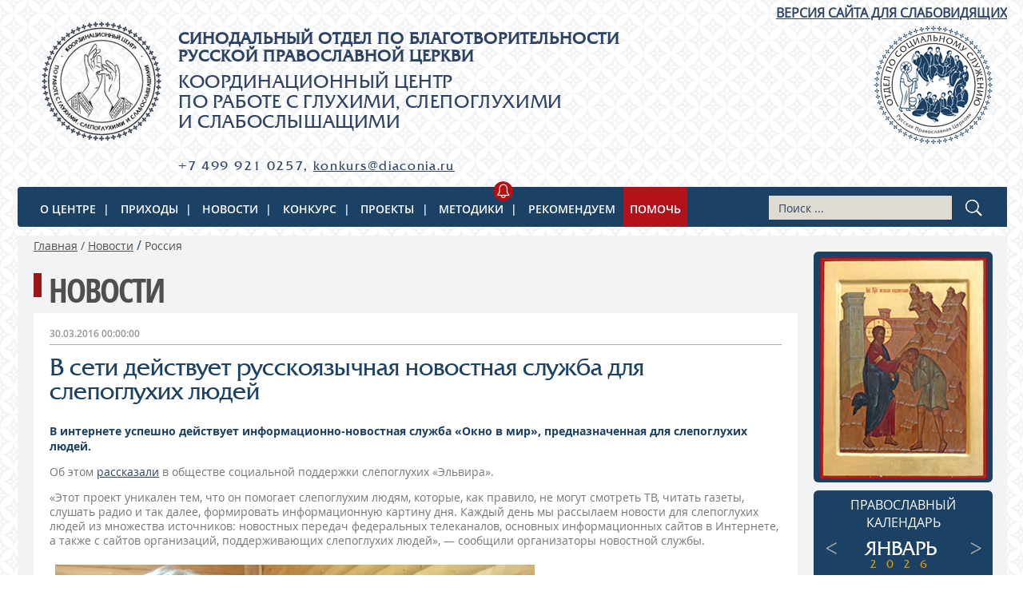

--- FILE ---
content_type: text/html; charset=UTF-8
request_url: http://surdonika.ru/news/russia/v_seti_deystvuet_russkoyazychnaya_novostnaya_sluzhba_dlya_slepoglukhikh_lyudey/
body_size: 15911
content:
<!DOCTYPE html PUBLIC "-//W3C//DTD XHTML 1.0 Transitional//EN" "http://www.w3.org/TR/xhtml1/DTD/xhtml1-transitional.dtd">
<html xmlns="http://www.w3.org/1999/xhtml" xml:lang="ru" lang="ru">

<head>
	<link rel="shortcut icon" href="/favicon.ico" type="image/x-icon">
	<meta http-equiv="X-UA-Compatible" content="IE=edge" />
	<meta http-equiv="Content-Type" content="text/html; charset=UTF-8" />
<meta name="robots" content="index, follow" />
<link href="/bitrix/templates/.default/components/bitrix/news/new_news/bitrix/news.detail/.default/style.css?1486940589155" type="text/css"  rel="stylesheet" />
<link href="/bitrix/templates/.default/components/bitrix/menu/bottom_menu/style.css?1452113773949" type="text/css"  data-template-style="true"  rel="stylesheet" />
<script src="/bitrix/templates/.default/components/bitrix/menu/top_menu/script.js?1451858799469"></script>

	<link rel="stylesheet" type="text/css" href="/local/templates/surdonika/css/normalize.css" />
	<link rel="stylesheet" type="text/css" href="/local/templates/surdonika/js/FancyBox2/jquery.fancybox.css" />
	<link rel="stylesheet" type="text/css" href="/local/templates/surdonika/css/main.css" />
	<link rel="stylesheet" type="text/css" href="/local/templates/surdonika/css/elements.css" />
	<link rel="stylesheet" type="text/css" href="/local/templates/surdonika/css/datepicker.css" />
	<link rel="stylesheet" type="text/css" href="/local/templates/surdonika/css/video.css" />
	<link rel="stylesheet" type="text/css" href="/local/templates/surdonika/css/fonts.css" />
	<link rel="stylesheet" type="text/css" href="/local/templates/surdonika/css/media.css" />
	<script src="/local/templates/surdonika/js/jquery.js"></script>
	<script src="/local/templates/surdonika/js/datepicker.js"></script>
	<script src="/local/templates/surdonika/js/video.js"></script>
	<script src="/local/templates/surdonika/js/makeup.js"></script>
	<script src="/local/templates/surdonika/js/FancyBox2/jquery.fancybox.js"></script>
	<script src="https://api-maps.yandex.ru/2.1/?lang=ru_RU&apikey=84846905-d920-470f-afc2-a1cb60e94caf" type="text/javascript"></script>
	<script>
		$(document).ready(function() {
			$('video').mediaelementplayer({
				alwaysShowControls: false,
				videoVolume: 'vertical',
				features: ['playpause', 'progress', 'volume', 'fullscreen']
			});
			$('.js-fancy').fancybox({
				padding: 0
			});
		});
	</script>
	<title>Новости</title>
</head>

<body>
	<!-- Yandex.Metrika counter -->
	<script type="text/javascript">
		(function(m, e, t, r, i, k, a) {
			m[i] = m[i] || function() {
				(m[i].a = m[i].a || []).push(arguments)
			};
			m[i].l = 1 * new Date();
			for (var j = 0; j < document.scripts.length; j++) {
				if (document.scripts[j].src === r) {
					return;
				}
			}
			k = e.createElement(t), a = e.getElementsByTagName(t)[0], k.async = 1, k.src = r, a.parentNode.insertBefore(k, a)
		})(window, document, 'script', 'https://mc.yandex.ru/metrika/tag.js?id=105292675', 'ym');
		ym(105292675, 'init', {
			ssr: true,
			webvisor: true,
			trackHash: true,
			clickmap: true,
			ecommerce: "dataLayer",
			accurateTrackBounce: true,
			trackLinks: true
		});
	</script> <noscript>
		<div><img src="https://mc.yandex.ru/watch/105292675" style="position:absolute; left:-9999px;" alt="" /></div>
	</noscript> <!-- /Yandex.Metrika counter -->
	<div id="panel"></div>
	<div id="wrapper">
		<div id="header">
			<div style="font-weight:bold; text-align: right;"><a href="?special_version=Y">ВЕРСИЯ САЙТА ДЛЯ СЛАБОВИДЯЩИХ</a></div>
			<div class="switch-lang">
							</div>

			<div class="authorization">
							</div>

			<div class="header">
				<a href="/"><div class="logo-l"></div></a>				<div class="header-title">
					<span class="rpc">
    <h3>СИНОДАЛЬНЫЙ ОТДЕЛ ПО БЛАГОТВОРИТЕЛЬНОСТИ&nbsp;</h3>
    <h3><br>
    </h3>
    <h3>РУССКОЙ ПРАВОСЛАВНОЙ ЦЕРКВИ</h3>
</span><span class="coop-center">
    КООРДИНАЦИОННЫЙ ЦЕНТР</span> <span class="coop-center-2">ПО РАБОТЕ С ГЛУХИМИ, СЛЕПОГЛУХИМИ&nbsp;<br>
    И СЛАБОСЛЫШАЩИМИ</span>&nbsp;<span class="contacts">+7 499 921 0257, <a href="mailto:konkurs@diaconia.ru">konkurs@diaconia.ru</a></span>				</div>
				<a target="_blank" href="http://www.diaconia.ru/"><div class="logo-r"></div></a>			</div>
			<div class="clearfix"></div>

			<div class="menu">
				 <ul>


	
	
			<li><a style="cursor: pointer;" class="">О ЦЕНТРЕ</a>
				<div class="menu-second">
					<div class="arrow"></div>
						<ul>
		
	
	

	
	
		
							<li><a href="/about/structure/">Структура</a></li>
			
		
	
	

	
	
		
							<li><a href="/about/docs/">Документы для скачивания</a></li>
			
		
	
	

	
	
		
							<li><a href="/about/contacts/">Контакты</a></li>
			
		
	
	

			</ul></li><li>|</li>	
	
		
							<li  ><a href="/parishes/"   class="">ПРИХОДЫ</a></li><li>|</li>
			
		
	
	

	
	
			<li><a style="cursor: pointer;" class="">НОВОСТИ</a>
				<div class="menu-second">
					<div class="arrow"></div>
						<ul>
		
	
	

	
	
		
							<li><a href="/news/church/">Церковь</a></li>
			
		
	
	

	
	
		
							<li class=""><a href="/news/russia/">Россия</a></li>
			
		
	
	

	
	
		
							<li><a href="/news/world/">Мир</a></li>
			
		
	
	

	
	
		
							<li><a href="/news/video/">Видео</a></li>
			
		
	
	

	
	
		
							<li><a href="/news/photo/">Фото</a></li>
			
		
	
	

			</ul></li><li>|</li>	
	
			<li><a style="cursor: pointer;" class="">КОНКУРС</a>
				<div class="menu-second">
					<div class="arrow"></div>
						<ul>
		
	
	

	
	
		
							<li><a href="/contest/about/">О конкурсе</a></li>
			
		
	
	

	
	
		
							<li><a href="/contest/enter/">Принять участие</a></li>
			
		
	
	

	
	
		
							<li><a href="/contest/participants/">Участники</a></li>
			
		
	
	

			</ul></li><li>|</li>	
	
		
							<li  ><a href="/projects/"   class="">ПРОЕКТЫ</a></li><li>|</li>
			
		
	
	

	
	
			<li><a  class="bell"></a><a style="cursor: pointer;" class="">МЕТОДИКИ</a>
				<div class="menu-second">
					<div class="arrow"></div>
						<ul>
		
	
	

	
	
		
							<li><a href="/metodics/editions/">Издания</a></li>
			
		
	
	

	
	
		
							<li><a href="/metodics/articles/">Статьи</a></li>
			
		
	
	

	
	
		
							<li><a href="/metodics/interview/">Интервью</a></li>
			
		
	
	

	
	
		
							<li><a href="/metodics/video/">Видеоматериалы</a></li>
			
		
	
	

	
	
		
							<li><a href="https://www.voginfo.ru/lexicon/" target="_blank">Словарь православной лексики</a></li>
			
		
	
	

			</ul></li><li>|</li>	
	
			<li><a style="cursor: pointer;" class="">РЕКОМЕНДУЕМ</a>
				<div class="menu-second">
					<div class="arrow"></div>
						<ul>
		
	
	

	
	
		
							<li><a href="/recommend/webinars/">Архив вебинаров</a></li>
			
		
	
	

	
	
		
							<li><a href="/recommend/resources/">Ресурсы</a></li>
			
		
	
	

			</ul></li><li>|</li>	
	
		
							<li  class="red" title="Пожертвовать" ><a href="http://www.diaconia.ru/pomoch-invalidam#don-form"   target="_blank"  class="">ПОМОЧЬ</a></li><li>|</li>
			
		
	
	


</ul>

				<div class="search">
					<form action="/search/index.php">
	<input type="text" class="search-input" name="q" placeholder="Поиск ..."/>
	<input type="submit" name="s" class="search-button" value=""/>
</form>

				</div>
			</div>
		</div>
		<div id="content">
			<div class="center">
									<div class="breadcrumb">
						<link href="/bitrix/css/main/font-awesome.css?145021650828777" type="text/css" rel="stylesheet" />

			<span class="bx-breadcrumb-item" id="bx_breadcrumb_0" itemscope="" itemtype="http://data-vocabulary.org/Breadcrumb" itemref="bx_breadcrumb_1">
				
				<a href="/" title="Главная" itemprop="url">
					<span itemprop="title">Главная</span>
				</a>
			</span>
			<span class="bx-breadcrumb-item" id="bx_breadcrumb_1" itemscope="" itemtype="http://data-vocabulary.org/Breadcrumb" itemprop="child">
				/
				<a href="/news/" title="Новости" itemprop="url">
					<span itemprop="title">Новости</span>
				</a>
			</span>
			
				/
				<span>Россия</span>					</div>
					<div class="title">
						<div class="text">Новости</div>
						<div class="link"><a>
								</a></div>
					</div>
										<div class="white-container photo-album">
	<div class="news-date">
					30.03.2016 00:00:00			</div>
	<div class="news-date-sep"></div>
	<div class="news-title">
					В сети действует русскоязычная новостная служба для слепоглухих людей		</div>
	
	<h2>В интернете успешно действует информационно-новостная служба «Окно в мир», предназначенная для слепоглухих людей.</h2>

	
	<p>
	 Об этом&nbsp;<a href="http://www.vosg.ru/site.aspx?SECTIONID=2552346&IID=2870484" target="_blank">рассказали</a>&nbsp;в обществе социальной поддержки слепоглухих «Эльвира».
</p>
<p>
	 «Этот проект уникален тем, что он помогает слепоглухим людям, которые, как правило, не могут смотреть ТВ, читать газеты, слушать радио и так далее, формировать информационную картину дня. Каждый день мы рассылаем новости для слепоглухих людей из множества источников: новостных передач федеральных телеканалов, основных информационных сайтов в Интернете, а также с сайтов организаций, поддерживающих слепоглухих людей», — сообщили&nbsp;организаторы новостной службы.
</p>
<p>
	<img width="600" alt="site.jpg" src="/upload/medialibrary/a03/site.jpg" height="448" title="site.jpg"><br>
</p>
<p>
	 В числе рубрик рассылки – «Из мира слепоглухих», «Политика», «Экономика», «Общество», «Культура» и «Вопросы священнику». Особое внимание уделяется первой из них, где рассказывается о новостях фонда «Со-единение», ОСПСГ «Эльвира», фонда «Творческое объединение «Круг»» и других сообществ слепоглухих людей.&nbsp;&nbsp;Также&nbsp;пользователи получают информацию&nbsp;о технических новинках, предназначенных для слепоглухих, и о других&nbsp;событиях, имеющих отношение к людям с одновременным нарушением слуха и зрения.
</p>
<p>
	 Информационная служба «Окно в мир»&nbsp;создана при Доме слепоглухих, расположенном в Новой Москве, и работает при финансовой поддержке фонда «Со-единение». Рассылку на&nbsp;сегодняшний день получают&nbsp;более 260 человек – это люди с одновременным ограничением слуха и зрения, их родственники, и те, кто&nbsp;профессионально работает в сфере слепоглухоты. Пользователи&nbsp;с сильным поражением зрения применяют&nbsp;для чтения&nbsp;брайлевские дисплеи, представляющие информацию в тактильном виде.
</p>
<p>
	 Для того, чтобы оформить подписку на новости&nbsp;для слепоглухих, необходимо написать письмо на адрес, указанный на&nbsp;<a href="http://www.vosg.ru/site.aspx?SECTIONID=2552346&IID=2870484" target="_blank">сайте</a>&nbsp;общества «Эльвира».
</p>
<p>
	 Общество социальной поддержки слепоглухих «Эльвира» было создано в 1992 году. Сейчас оно объединяет около 1 000 слепоглухих людей и имеет 22 региональных отделения по всей России.&nbsp;При организации&nbsp;работает&nbsp;«Дом слепоглухих» – учебно-реабилитационный и духовный центр для слепоглухих людей.
</p>

	<br />
	<div class="photoalbum-title">Источник: www.miloserdie.ru</div>
	<br />

	
		

	<a href="/news/">ВЕРНУТЬСЯ К СПИСКУ НОВОСТЕЙ</a>

</div>

 <br>				
</div>
	<div class="right-sidebar">
				<div class="ikona">
					<img src="/local/templates/surdonika/ikona.jpg" alt=""/>
				</div>
				<div class="datepicker">
					<div style="text-align: center; color: white;">ПРАВОСЛАВНЫЙ КАЛЕНДАРЬ</div><div id="datepicker"></div>				</div>
									
	</div>
</div>
<div class="footer-padding"></div>
</div>


 <div class="notice">
		<a target="_blank" href="http://www.voginfo.ru/" title="Всероссийское общество глухих">
		<img src="/upload/iblock/3f6/emblem_voga.jpg" alt="Всероссийское общество глухих" width="150" />
	</a>
		<a target="_blank" href="http://so-edinenie.org/" title="Соединение (фонд поддержки слепоглухих)">
		<img src="/upload/iblock/343/2014_09_15_logo_ru.jpg" alt="Соединение (фонд поддержки слепоглухих)" width="150" />
	</a>
		<a target="_blank" href="https://www.youtube.com/channel/UCyBRQ4s1xCSv5f8phcdIvBw" title="КАНАЛ ДЕСНИЦА">
		<img src="/upload/iblock/1f9/4.png" alt="КАНАЛ ДЕСНИЦА" width="150" />
	</a>
		<a target="_blank" href="https://www.miloserdie.ru/" title="Милосердие">
		<img src="/upload/iblock/3d8/miloserdie_surdo.jpg" alt="Милосердие" width="150" />
	</a>
		<a target="_blank" href="https://президентскиегранты.рф" title="Фонд президентских грантов">
		<img src="/upload/iblock/ef2/logotip-fpg.png" alt="Фонд президентских грантов" width="150" />
	</a>
</div>

<div id="footer">
	

				<div class="link-block">
				<a href="/about/">О ЦЕНТРЕ</a>
			</div>
	

				<div class="link-block">
				<a href="/parishes/">ПРИХОДЫ</a>
			</div>
	

				<div class="link-block">
				<a href="/news/">НОВОСТИ</a>
			</div>
	

				<div class="link-block">
				<a href="/contest/">КОНКУРС</a>
			</div>
	

				<div class="link-block">
				<a href="/projects/">ПРОЕКТЫ</a>
			</div>
	

				<div class="link-block">
				<a href="/metodics/">МЕТОДИКИ</a>
			</div>
	

				<div class="link-block">
				<a href="/recommend/">РЕКОМЕНДУЕМ</a>
			</div>
	

				<div class="link-block">
				<a href="http://www.diaconia.ru/pomoch-invalidam#don-form">ПОМОЧЬ</a>
			</div>
	

	
	<div class="copyright">
		© 2026&nbsp;Отдел по церковной благотворительности и социальному служению Русской Православной Церкви	</div>

</div>
</body>
</html>

--- FILE ---
content_type: text/css
request_url: http://surdonika.ru/local/templates/surdonika/css/main.css
body_size: 3228
content:
html, body{
    font-family: open_sansregular,sans-serif;
    color: #2e4363;
}

a{
    color: #2e4363;
}

body{
    background: url(../img/bg-pattern.png);
}

#wrapper{
    margin: 0 auto;
    width: 1240px;
    min-height:100%;
    height: auto !important;
    overflow: hidden;
}

#header{
    padding-top: 5px;
}

#header .switch-lang{
    margin-left: 10px;
}

#header .authorization{
    float: right;
    margin-right: 6px;
}

#header .header{
    color: #2e4363;
    padding: 0px 32px;
}

#header .logo-l {
    width: 150px;
    height: 150px;
    display: inline-block;
    float: left;
}
#header .logo-r{
    width: 150px;
    height: 150px;
    display: inline-block;
    float: left;
}

#header .logo-l{
    background: url(../img/logo-l.png) top left no-repeat;
}

#header .logo-r{
    background: url(../img/logo-r.png) top left no-repeat;
    float: right;
    margin-right: -15px;
    margin-top: 5px;
}

#header .header-title{
    float: left;
    padding: 17px 21px;
}

#header .header-title span{
    font-size: 16px;
    font-family: frizquadratacregular;
    display: block;
}

#header .header-title span.rpc{
    letter-spacing: 1px;
    font-size: 17.148px;
    line-height: 0.583;
    padding-bottom: 14px;
}


#header .header-title span.coop-center,
#header .header-title span.coop-center-2{
    letter-spacing: 0.5px;
    font-size: 22.507px;
    line-height: 25px;
}

#header .header-title span.coop-center-2{
    letter-spacing: 0.6px;
}

.header-title{
    font-size: 16px;
}

.header-title .contacts{
    font-size: 17.148px;
    line-height: 0.583;
    padding-top: 16px;
    letter-spacing: 1.69px;
}

.header-title a.email{
    color: #2e4363;
    margin-right: 35px;
    text-decoration: none;
    border-bottom: 1px solid #2e4363;
}

#header .menu{
    margin: 4px -2px 0 2px;
}


.footer-padding{
    height: 10px;
}

#footer{
    background: #d5d5d5;
    width: 1240px;
    margin: 10px auto 20px;
    padding: 12px 30px 17px;
    font-family: open_sansregular;
    position: relative;
    box-sizing: border-box;
}

#footer .link-block{
    display: table-cell;
    min-width: 140px;
}

#footer .link-block a{
    display: inline-block;
    font-size: 14px;
    font-family: open_sansregular;
    text-decoration: none;
    color: #4e4e4e;
    border-bottom: 1px solid #4e4e4e;
}

#footer .copyright{
    margin-top: 48px;
    color: #4e4e4e;
}

#content{
	display: table;
	width: 100%;
    background: #f1f3f4;
    margin: 11px -2px 0 2px;
    padding: 20px;
    box-sizing: border-box;
    overflow: hidden;
}

#content .breadcrumb{
    margin-top: -19px;
}

#content .title{
    margin-top: 10px;
    margin-bottom: 20px;
}
#content .title:after{
	content: '';
	display: table;
	clear: both;
}
.right-sidebar, .center{
	display: table-cell;
}
.right-sidebar{
    width: 224px;
    margin-left: 21px;
    vertical-align: top;
    /*float: right;*/
   
}
.center{
	padding-right: 20px;
}
.news-block{
    margin: 0 0 17px 0;
    position: relative;
}

.news-block.small-news-block{
   /* margin: 0 25px 15px 0;*/
}

.search-parishes{
    margin: 16px 0 18px;
}

.map-coords{
    font: 12px open_sansregular;
    color: #49484e;
    text-align: right;
    padding-bottom: 6px;
}













--- FILE ---
content_type: text/css
request_url: http://surdonika.ru/local/templates/surdonika/css/elements.css
body_size: 35247
content:
/* text */
.text-content{
    display: table-cell;
    padding: 18px 22px;
    border-radius: 6px;
}

h2{
    font: 14px open_sansbold;
    color: #1b4164;
    margin-top: 10px;
}

p{
    font-size: 14px;
    color: #767676;
    line-height: 18px;
}

strong{
    color: #1b4164;
    font-family: open_sansbold;
    font-weight: normal;
}

ol{
    counter-reset:li;
    padding:0;
    list-style:none;
}

ol>li{
    font-size: 14px;
    position:relative;
    margin:0 0 13px 0px;
    padding:0px 8px 4px 44px;
    line-height: 17px;
}

ol>li:before{
    content: counter(li);
    counter-increment: li;
    position: absolute;
    top: 5px;
    left: 0px;
    width: 23px;
    padding: 3px 0;
    border: 2px solid #1b4164; 
    border-radius: 50%;
    font-size: 20px;
    font-family: open_sanssemibold;
    text-align:center;
}

.important{
    border-left: 3px solid #9c1518; 
    padding: 0 0 0 20px; 
    margin: 20px 0;
    color: #9c1518; 
    font: 14px open_sansitalic;
    line-height: 18px;
    
}

/* button */
.button{
    background: #1b4164;
    padding: 8px 19px 12px;
    border-radius: 6px;
    display: inline-block;
    font-family: open_sansregular;
    font-size: 14.36px;
    color: #fff;
    text-decoration: none;
}

.button:hover{
    background: #d59f0f;
}

.share{
    background: url(../img/icon-share.png) no-repeat;
    width: 21px;
    height: 21px;
    display: inline-block;
}

.like{
    background-image: url(../img/icon-like.png);
    background-position: top left;
    background-repeat: no-repeat;
    width: 21px;
    height: 21px;
    display: inline-block;
}

.like.liked{
    background-position: top right;
}

/* переключатель языка */
.switch-lang{
    display: inline-block;
}

.switch-lang a{
    font-size: 14px;
    color: #2e4363;
    margin-right: 5px;
    text-decoration: none;
    border-bottom: 1px solid #2e4363;
}

.switch-lang a.active{
    border-bottom: 0 none;
}

/* left sidebar */
.left-sidebar{
    vertical-align: top;
    width: 210px;
}

/* авторизация */
.authorization{
    display: inline-block;
}

.authorization a{
    font-size: 14px;
    color: #2e4363;
    text-decoration: none;
    border-bottom: 1px solid #2e4363;
}

/* menu */
.menu{
    background: #1b4164;
    border-radius: 4px;
    padding: 14px 28px 0px 28px;
	height: 50px;
    box-sizing: border-box;
}

.menu ul{
    padding: 0;
    margin: 0;
    list-style: none;
    display: block;
    float: left;
}

.menu ul li{
    display: inline-block;
    color: #fff;
    font-size: 14.358px;
    font-family: open_sanssemibold;
    margin-right: 9.3px;
    position: relative;
    height: 37px;
}
.menu ul li.red{
	width: 1px;
	height: 19px;
}
.menu ul li.red a{
	position: absolute;
	display: block;
	/*background: #b4121a url(../images/donate.png)no-repeat center;*/
	background: #b4121a;
	padding-top: 3px;
	top: -14px;
	left: -20px;
	width: 80px;
	height: 50px;
	z-index: 3;
	text-align: center;
	line-height: 50px;
	box-sizing: border-box;
}
.menu ul li a{
    color: #fff;
    text-decoration: none;
}


.menu ul li a.active,
.menu ul li:hover a{
    color: #d59f0f;
}

.menu ul li:hover .menu-second{
    display: block;
}

.menu ul li .menu-second{
    background: #b4121a;
    border-radius: 6px;
    display: none;
    position: absolute;
    top: 34px;
    left: -8px;
    z-index: 9999;
}

.menu ul li .menu-second .arrow{
    background: url(../img/menu-arrow-bg.png) no-repeat;
    width: 17px;
    height: 8px;
    position: absolute;
    top: -8px;
    left: 33px;
}

.menu ul li .menu-second ul li{
    display: block;
    width: 100%;
    min-width: 200px;
    margin-right: 0;
    padding: 0;
    height: auto;
}

.menu ul li .menu-second ul li a{
    display: block;
    padding: 10px 23px 11px 23px;
    color: #fff;
}

.menu ul li .menu-second ul li a:hover{
    background: #c69e2a;
}

.menu ul li .menu-second ul li a.first{
    border-radius: 6px 6px 0 0;
}

.menu ul li .menu-second ul li a.last{
    border-radius: 0 0 6px  6px;
}


.bell{
    background: url(../img/bell.png) no-repeat;
    width: 25px;
    height: 25px;
    position: absolute;
    top: -25px;
    right: -12px;
}

/* menu search */
.search{
    float: right;
    width: 272px;
    position: relative;
    top: -3px;
}

.search .search-input{
    background-color: #dedbd2;
    font-family: open_sansregular;
    font-size: 14px;
    color: #2e4363;
    width: 205px;
    height: 28px;
    border: 0 none;
    padding-left: 12px;
    padding-right: 12px;
}

.search .search-input::-moz-placeholder { color: #2e4363; }
.search .search-input::-webkit-input-placeholder { color: #2e4363; }

.search .search-input:focus{
    background-color: #fff;
}

.search .search-button{
    background: url(../img/icon-search.png) 50% 50% no-repeat;
    width: 22px;
    height: 22px;
    border: 0 none;
    position: absolute;
    top: 4px;
    right: 5px;
}

/* title */
.title{
    border-left: 10px solid #9c1518;
    text-transform: uppercase;
    padding-left: 9px;
    height: 30px;
    position: relative;
}

.title .text{
    font-family: open_sans_condensedbold;
    font-size: 42px;
    color: #4f4f4f;
    letter-spacing: -2px;
    line-height: 42px;
    display: inline;
}

.title a{
    font-size: 14px;
    color: #4f4f4f;
    text-transform: capitalize;
}

.title .link{
    width: 26px;
    height: 24px;
    margin-left: 12px;
    display: inline-block;
    position: absolute;
    top: -1px;
}

.title.parishes-title .link{
    width: 24px;
    height: 39px;
    top: -9px;
    margin-left: 25px;
}

#content .title.techniques{
    margin-top: -10px;
}

/* white container */
.white-container{
    background: #ffffff;
    /*width: 680px;*/
}

.white-container img{
    margin: 7px;
}


/* breadcrumb */
.breadcrumb{
    padding-bottom: 14px;
}

.breadcrumb .separator{
    padding: 0 7px;
}

.breadcrumb a,
.breadcrumb span{
    color: #4f4f4f;
    font-size: 14.358px;
}
.breadcrumb a{text-decoration: none}
.breadcrumb a span{text-decoration: underline;}
/* блоки новостей */
.news-wrapp{
	display: table;
}
.news-boxes{
    display: -webkit-box;
    display: -ms-flexbox;
    display: flex;
    -ms-flex-wrap: wrap;
    flex-wrap: wrap;
    -webkit-box-pack: space-between;
    -ms-flex-pack: space-between;
    justify-content: space-between;
   
}
.news-block{
    background: #fff;
    padding: 18px 20px 65px 20px;
    border-radius: 6px;
}
.news-block a{
	text-decoration: none;
}
.news-image,
.news-info{
    display: table-cell;
    vertical-align: top;
    width: 50%;
}


.news-info{
    position: relative;
    padding-left: 20px;
}

.news-block .news-date{
    font-family: open_sanssemibold;
    font-size: 12px;
    color: #949494;
    margin-top: -3px;
    padding-bottom: 6px;
}

.news-block .news-date-sep{
    background: #a7a9ac;
    width: 100%;
    height: 1px;
}

.news-block .news-title{
    font-family: frizquadratacregular;
    font-size: 18.46px;
    color: #1b4164;
    letter-spacing: 0.3px;
    line-height: 18px;
    padding-top: 14px;
}

.news-block .news-text{
    font-size: 14.36px;
    color: #767676;
    line-height: 17px;
    letter-spacing: -0.5px;
    padding-top: 7px;
}

.news-block .news-button{
    text-align: right;
}

.news-button a.more{
    float: left;
}

.news-button a.share{
    margin-top: 13px;
    margin-right: 14px;
}

.news-button a.like{
    margin-top: 18px;
}

.three-items{
	display: -webkit-box;
    display: -ms-flexbox;
    display: flex;
    -ms-flex-wrap: wrap;
    flex-wrap: wrap;
    -webkit-box-pack: start;
    -ms-flex-pack: start;
    justify-content: start;
}
.three-items .news-block{
	display: block;
	width: 305px;
	box-sizing: border-box;
	margin-right: 20px;
	position: relative;
}
.three-items .news-block:nth-child(3n){margin-right: 0;}
.three-items .news-image, .three-items .news-info {
    display: block;
    width: 100%;
}
.three-items .news-info{padding-left: 0; position: unset;}
.three-items .news-image{
	margin-bottom: 7px;
}
.three-items .news-image img{
	width: 100%;
}
a.more{
    background: #1b4164;
    padding: 8px 19px 12px;
    border-radius: 6px;
    display: inline-block;
    font-family: open_sansregular;
    font-size: 14.36px;
    color: #fff;
    text-decoration: none;
}

a.more:hover{
    background: #d59f0f;
}

a.share{
    background: url(../img/icon-share.png) no-repeat;
    width: 21px;
    height: 21px;
    display: inline-block;
}

a.like{
    background-image: url(../img/icon-like.png);
    background-position: top left;
    background-repeat: no-repeat;
    width: 21px;
    height: 21px;
    display: inline-block;
}

.news-photo{
    background-image: url(../img/icon-photo.png);
    background-position: top left;
    width: 27px;
    height: 21px;
    display: inline-block;
    float: right;
    margin-top: -5px;
}

.news-photo.grey{
    background-position: top right;
}

.news-video{
    background-image: url(../img/icon-video.png);
    width: 33px;
    height: 20px;
    display: inline-block;
    float: right;
    margin-top: -3px;
}

.news-button a.like.liked{
    background-position: top right;
}
.news-block.small-news-block{
	width: 28%;
}
.news-block.big-news-block{
	width: 62%;
}
.big-news-table{
	display: table;
	width: 100%;
	height: 100%;
}
.big-news-block .news-image img{
    border-radius: 6px 0 0 6px;
    float: left;
    margin-right: 10px;
    width: 100%;
    height: auto;
}

.news-button{
    position: absolute;
    bottom: 15px;
    left: 0;
    padding-left: 15px;
    width: 100%;
}

.small-news-block{
    width: 357px;
}

.small-news-block .news-title{
    padding-top: 7px;
    letter-spacing: 0.5px;
}

.small-news-block .news-text{
    padding-top: 14px;
}

.small-news-block.with-image{
    padding: 0;
    width: 350px;
    height: 239px;
    position: relative;
}

.small-news-block.with-image .news-image-switch{
    position: absolute;
    width: 331px;
    z-index: 99;
    display: inline-block;
    margin: 54px 8px
}

.news-image-switch .prev,
.news-image-switch .next{
    width: 34px;
    height: 65px;
    display: block;
    cursor: pointer;
}

.news-image-switch .prev{
    background: url(../img/arrow-img-l.png) top left no-repeat;
}

.news-image-switch .next{
    background: url(../img/arrow-img-r.png) top left no-repeat;
    float: right;
    margin-top: -65px;
}

.small-news-block.with-image img{
    position: relative;
    border-radius: 0 0 6px 6px;
    visibility: visible;
}

.small-news-block.with-image .news-info{
    background: #1b4164;
    position: absolute;
    bottom: 0;
    padding: 7px 20px;
    border-radius: 0 0 6px 6px;
}

.small-news-block.with-image .news-date{
    color: #d59f0f;
    margin-top: 1px;
}

.small-news-block.with-image .news-date-sep{
    background: #d59f0f;
}

.small-news-block.with-image .news-title{
    color: #fff;
    font-size: 14.36px;
}

.small-news-block.with-image .news-control{
    display: none;
    background: #1b4164;
    position: absolute;
    bottom: 0;
    padding: 27px 20px 18px 20px;
    width: 310px;
    border-radius: 0 0 6px 6px;
}

.news-dots-slider{
    list-style: none;
    position: absolute;
    top: 8px;
    margin: 0;
    padding: 0;
}

.news-dots-slider li{
    float: left;
    border-radius: 50%;
    border: 1px solid #d59f0f;
    background: none;
    width: 7px;
    height: 7px;
    margin: 0 3px 0 0;
}

.news-dots-slider li.active{
    background: #d59f0f;
}

.show-photoalbum,
.news-control .show-album{
    background: url(../img/icon-photo.png) top left no-repeat;
    height: 21px;
    width: 0px;
    color: #d59f0f;
    font-size: 12px;
    font-family: open_sanslight;
    line-height: 12px;
    padding-left: 27px;
    display: block;
    position: relative;
}

.show-photoalbum span,
.news-control .show-album span{
    display: block;
    position: absolute;
    top: -4px;
    text-decoration: underline;
    padding-left: 3px;
}

.show-photoalbum.grey{
    background-position: top right;
    color: #656565;
}

.news-control .show-fullscreen{
    background: url(../img/icon-fullscreen.png) top left no-repeat;
    width: 25px;
    height: 24px;
    display: inline-block;
    float: right;
    margin-top: -24px;
}




/* правый сайдбар */



/* икона */
.ikona{
    background: #1b4164;
    border-radius: 6px;
    padding: 7px 7px 4px;
    margin-bottom: 10px;
}

.ikona img{
    border: 2px solid #9a1920;
	height: 100%;
	display: block;
	margin: 0 auto;
}

/*.notice{
    background: url(../img/notice-bg.png) top left no-repeat;
    width: 225px;
    height: 134px;
    display: table-cell;
    vertical-align: middle;
    text-align: center;
    margin-bottom: 10px;
}

.notice a{
    font-family: frizquadratacregular;
    font-size: 24px;
    text-transform: uppercase;
    color: #fff;
}
*/
.notice{
	max-width: 1240px;
	display: -webkit-box;
    display: -ms-flexbox;
    display: flex;
    -ms-flex-wrap: nowrap;
    flex-wrap: nowrap;
    -webkit-box-pack: space-between;
    -ms-flex-pack: space-between;
    justify-content: space-between;
    align-items: center;
    margin: 10px auto 20px;
    padding: 20px;
    background: #f1f3f4;
    box-sizing: border-box;
}
.notice a{
	display: block;
}

.datepicker{
    background: #1b4164;
    border-radius: 6px;
    padding: 7px 0px;
    margin-bottom: 10px;
}
.search-parishes .search-input{
    height: 36px;
    padding: 0 8px;
    font-size: 14px;
    color: #1b4164;
    border: 1px solid #1b4164;
    width: 555px;
}
.search-parishes .search-input::-moz-placeholder { color: #1b4164; }
.search-parishes .search-input::-webkit-input-placeholder { color: #1b4164; }

.search-parishes .search-button{
    background: #1b4164;
    border: 0 none;
    font: 14px open_sansregular;
    color: #fff;
    padding: 9px 14px 9px 14px;
    margin-left: -5px;
}

.search-parishes .search-button:hover{
    background: #d59f0f;
}

#map{
    border: 1px solid #a7a9ac;
    overflow: visible;
}

.ymaps-2-1-17-zoom{
    width: 35px !important;
    padding: 35px 0 !important;
}

.ymaps-2-1-17-button_theme_normal,
.ymaps-2-1-17-button_theme_normal:before{
    background: #fff !important;
    border-radius: 0 !important;
}

.ymaps-2-1-17-button_theme_normal{
    box-shadow: 0 0 0 0 #fff !important;
    -webkit-box-shadow: 0 0 0 0 #fff !important;
    border: 1px solid #1b4164 !important;
}

.ymaps-2-1-17-button__icon{
    width: 31px !important;
    height: 33px !important;
    margin-top: -4px !important;
    margin-bottom: 4px !important;
}

.ymaps-2-1-17-zoom__plus .ymaps-2-1-17-zoom__icon,
.ymaps-2-1-16-zoom__minus .ymaps-2-1-17-zoom__icon{
    background-image: none !important;
}

.ymaps-2-1-17-zoom__minus .ymaps-2-1-17-zoom__icon{
    margin-top: -6px !important;
    margin-bottom: 6px !important;
    color: #1b4164;
    background: none !important;
}

.ymaps-2-1-17-zoom__plus .ymaps-2-1-17-zoom__icon:before{
    content: "+";
    font: 30px open_sansregular;
}

.ymaps-2-1-17-zoom__minus .ymaps-2-1-17-zoom__icon:before{
    content: "-";
    font: 30px open_sansregular;
}

.ymaps-2-1-17-button_theme_normal.ymaps-2-1-17-button_hovered_yes,
.ymaps-2-1-17-button_theme_normal.ymaps-2-1-17-button_hovered_yes:before{
    background: #1b4164 !important;
}

.ymaps-2-1-17-button_theme_normal.ymaps-2-1-17-button_hovered_yes .ymaps-2-1-17-zoom__icon,
.ymaps-2-1-17-button_theme_normal.ymaps-2-1-17-button_hovered_yes .ymaps-2-1-17-zoom__icon{
    color: #fff !important;
}

.ymaps-2-1-17-balloon,
.ymaps-2-1-17-balloon a{
    font: 14px open_sansregular;
    color: #1b4164;
    word-wrap: normal;
    word-break: normal;
    white-space: nowrap;
}

.ymaps-2-1-17-balloon{
    box-shadow: 0 0 0 0 #fff !important;
    -webkit-box-shadow: 0 0 0 0 #fff !important;
    border: 1px solid #1b4164;
    margin-top: -32px;
}

.ymaps-2-1-17-balloon__tail{
    box-shadow: 0 0 0 0 #fff !important;
    -webkit-box-shadow: 0 0 0 0 #fff !important;
    border-bottom: 1px solid #1b4164;
    border-left: 1px solid #1b4164;
}

.ymaps-2-1-17-balloon_to_top .ymaps-2-1-17-balloon__tail:after{
    top: 0 !important;
    left: 0 !important;
}

.ymaps-2-1-17-balloon__content{
    min-height: 0 !important;
    padding-bottom: 0px !important;
}


.map-unactive{
    display: none;
    background: #4e4e4e;
    opacity: .3;
    position: absolute;
    z-index: 9;
}

.map-popup{
    display: none;
    position: relative;
    background: #fff;
    border-radius: 5px;
    box-shadow: 1.5px 2.598px 3px 0px #c1c2c3;
    padding: 14px 38px 14px 21px;
    width: 521px;
    margin: -508px 20px 0 20px;
    letter-spacing: -1px;
    z-index: 10;
}

.map-popupclose{
    background: url(../img/icon-close.png) no-repeat;
    width: 21px;
    height: 21px;
    display: inline-block;
    position: absolute;
    right: 20px;
    top: 21px;
    cursor: pointer;
}

.parishes-name{
    font: 20px open_sansbold;
    color: #1b4164;
    text-transform: uppercase;
}

.parishes-shortdescr{
    font: 14px open_sansregular;
    color: #1b4164;
    margin-top: -3px;
    letter-spacing: 0px;
    line-height: 16px;
}

.map-popup .separator{
    background: #1b4164;
    width: 100%;
    height: 5px;
    margin: 6px -1px 20px;
}

.parishes{
    display: table;
}

.parishes > .parishes-photo,
.parishes > .parishes-info{
    display: table-cell;
    vertical-align: top;
}

.parishes-photo{
    width: 150px;
    height: 150px;
    padding: 0 20px 0 0px;
}

.parishes-info{
    font-size: 14px;
    color: #4e4e4e;
}

.parishes-infobl,
.contact-infobl{
    margin-bottom: 23px;
}

.parishes-infobl .icon,
.contact-infobl .icon{
    float: left;
    position: relative;
    top: 4px;
}

.parishes-infobl .text,
.contact-infobl .text{
    padding-left: 26px;
    margin-top: -5px;
    line-height: 17px;
    letter-spacing: 0px;
}

.parishes-infobl .text i{
    font: 12.7px open_sansitalic;
    color: #a7a9ac;
    display: block;
    line-height: 15px;
}

.parishes-infobl.more{
    cursor: pointer;
}

.parishes-infobl.more .icon{
    top: 1px;
}

.parishes-infobl.more.open .text{
    color: #9c1518;
}

.parishes-infobl.address .icon,
.contact-infobl.address .icon
{ background: url(../img/icon-address.png) no-repeat; width: 12px; height: 16px; }
.parishes-infobl.prior .icon{ background: url(../img/icon-user.png) no-repeat; width: 12px; height: 15px; }
.parishes-infobl.email .icon,
.contact-infobl.email .icon
{ background: url(../img/icon-mail.png) no-repeat; width: 16px; height: 16px; left: -2px; }
.parishes-infobl.phone .icon,
.contact-infobl.phone .icon
{ background: url(../img/icon-phone.png) no-repeat; width: 14px; height: 15px; left: -1px; }
.parishes-infobl.more.open .icon{ background: url(../img/icon-more-open.png) no-repeat; width: 16px; height: 17px; }
.parishes-infobl.more .icon{ background: url(../img/icon-more-close.png) no-repeat; width: 16px; height: 17px; }

.parishes-more{
    background-color: rgba( 83, 123, 53, .2 );
    width: 538px;
    margin-top: -6px;
    margin-left: -21px;
    padding: 14px 21px 14px 21px;
    font: 14px open_sansregular;
    color: #4e4e4e;
    display: none;
}

.parishes-more .title{
    border: 0 none;
    font-family: open_sanssemibold;
    text-transform: none;
    letter-spacing: 0px;
    margin: 0 0 0 0 !important;
    padding: 0 0 0 0 !important;
    height: auto;
}

.parishes-more .text{
    font-family: open_sansregular;
    margin-bottom: 14px;
    padding-left: 34px;
    line-height: 17px;
    letter-spacing: 0px;
    margin-top: 2px;
}

.parishes-more .text ul{
    margin: 6px 0 0 20px;
    padding: 0;
}

.parishes-more .text ul li{
    line-height: 17px;
    padding-left: 17px;
}

.parishes-buttons{
    margin: 21px -1px 20px;
    text-align: right;
}

.parishes-buttons .button{
    letter-spacing: 0px;
    float: left;
}

.parishes-buttons .share{
    margin-top: 13px;
    margin-right: 14px;
}

.parishes-buttons .like{

}

/* title + legend */
.legend{
    float: right;
    padding-top: 2px;
}

.legend div{
    width: 10px;
    height: 10px;
    margin-right: 11px;
    display: inline-block;
}

.legend a{
    text-transform: none;
}

.legend .new{
    margin-right: 25px;
}

.legend .new div{ 
    background: url( ../img/icon-legendnew.png ) no-repeat;
}

.legend .favorite div{
    background: url( ../img/icon-star.png ) top left no-repeat;    
}

/* editions tabs */
.editions{
	padding-bottom: 20px;
}

.editions .tabs{
    list-style: none;
    margin: 0;
    padding: 0 0 10px;
    width: 100%;
    border-bottom: 3px solid #adaeb0;
    display: -webkit-box;
    display: -ms-flexbox;
    display: flex;
    -ms-flex-wrap: nowrap;
    flex-wrap: nowrap;
    -ms-flex-pack: distribute;
    justify-content: space-around;
}
.editions .tabs li{
    display: block;
    background: #2e4363;
    border: 1px solid #2e4363;
    font-size: 14px;
    width: 27px;
    padding: 16px 0 3px;
    margin-right: -2px;
    color: #fff;
    cursor: pointer;
    position: relative;
    text-align: center;
}

.editions .tabs li:before{
    content: "";
    border-top: 1px solid #fff;
    position: absolute;
    top: 4px;
    left: 0;
    width: 100%;
}

.editions .tabs li:hover{
    background: #c69e2a;
    border: 1px solid #c69e2a;
}

.editions .tabs li.current{
    background: #d59f0f;
    border-color: #d59f0f;
    color: #fff;
    top: 20px;
    cursor: default;
    box-shadow: 0 0 11px 1px rgba(0,0,0,0.2);
    transition: all 0.35s ease-out;
    -webkit-transition: all 0.35s ease-out;
}

.editions .tabs li.current:before{
    border-color: #f1f3f4;
    width: 100%;
}

.editions .tabs li.empty{
    opacity: 0.5;
    cursor: not-allowed;
}

.editions .tabs li.empty:hover{
    background:#2e4363;
    border: 1px solid #2e4363;
}

.editions .tabs li .favorite{
    background: url( ../img/icon-star.png ) no-repeat;
    background-position: -13px -2px;
    width: 7px;
    height: 8px;
    margin: auto;
    position: absolute;
    top: 9px;
    left: 5px;
}

.editions .tabs li.current .favorite{
    background-position: -24px -2px;
}

.editions .tabs li .new{
    background: url( ../img/icon-legendnew.png ) no-repeat;
    width: 10px;
	height: 10px;
	position: absolute;
	top: -17px;
	left: 50%;
	margin-left: -5px;
}

.editions .tabs li.current .new{
    top: -36px;
}

.tabs-content{
    margin-top: 20px;
    padding: 0 20px;
    display: none;
}

.tabs-content .tabs-content-title{
    border-bottom: 1px solid #49484e;
}

.tabs-content .tabs-content-title .amount{
    float: right;
}

.tab-content{
    margin-top: 15px;
    display: none;
}

.tab-content.current{
    display: block;
}

/* accordeon */
.accordeon{
    padding: 0;
    margin: 0;
    list-style: none;
}

.accordeon li{
    margin: 5px 0;
    padding-left: 25px;
    font-size: 14px;
    color: #49484e;
    position: relative;
}
.accordeon li.parent{
	border: 1px solid #46494d33;
	padding: 10px;
	margin-bottom: 15px;
}
.accordeon li.parent > .accordeon-title{
	padding-left: 25px;
}
.accordeon li.parent.current{
	outline: 2px solid #1b4164;
}
.accordeon li:before{
    content: '\2039';
	position: absolute;
	transform: rotate(-90deg);
	top: 3px;
	left: -20px;
	font-size: 35px;
	width: 20px;
	height: 20px;
	text-align: center;
}
.accordeon li.parent:before{
	top: 13px;
	left: -10px;
}
.accordeon li.parent.current:before{
	left: 27px;
}

.accordeon li.current:before{
    transform: rotate(90deg);
	left: 15px;
}

.accordeon li.favorite:before,
.accordeon li.current.favorite:before{
    content: url( ../img/icon-starli.png );
}

.accordeon .accordeon-title{
    font: 18px open_sansbold;
    cursor: pointer;
}

.accordeon li.current{
    font-family: open_sanssemibold;
}

.accordeon li.current .accordeon-title{
    text-decoration: none;
}

.accordeon .accordeon-title .amount{
    float: right;
	color: #2e4363;
	margin-right: 5px;
	font-size: 16px;
	font-weight: bold;
}

.accordeon .accordeon-content{
    padding-left: 45px;
    display: none;
}

.accordeon li.current .accordeon-content{
    display: block;
}

.accordeon .accordeon-content .accordeon{
    margin-top: 13px;
    list-style: none;
}

.accordeon .accordeon-content .accordeon li{
    font-family: open_sansregular;
}

.accordeon .accordeon-content .accordeon li .accordeon-title{
   font-size: 16px;
}

.accordeon .accordeon-content .accordeon li:before{
    /*content: url( ../img/icon-li.png );*/
    
}

.accordeon .accordeon-content .accordeon li.current:before,
.accordeon .accordeon-content .accordeon li.current .accordeon-title{
    color: #9c1518;
    font-family: open_sanssemibold;
    text-decoration: none;
}

.accordeon .accordeon-content .accordeon li .accordeon-content{
    display: none;
}

.accordeon .accordeon-content .accordeon li.current .accordeon-content{
    display: block;
}

.accordeon .accordeon-content .accordeon li .accordeon-content.edition{
    padding-left: 15px;
}

/* edition */
.edition{
    padding: 12px;
    margin: 0 0 22px 0;
    color: #767676;
}

.edition .edition-image{
    padding: 0 30px 0 0;
    float: left;
    display: table-cell;
}

.edition .edition-info{
    display: table-cell;
}

.edition .edition-info .annotation{
    font-family: open_sansitalic;
    padding-bottom: 15px;
    margin-top: -4px;
    line-height: 17px;
}

.edition .edition-info .publishing{
    font-size: 12px;
    padding-bottom: 7px;
}

.edition .edition-info .download{
    color: #1b4164;
}

.edition .edition-info .download a.icon-pdf{
    background: url( ../img/icon-file.png ) no-repeat;
    background-position: 0 0;
    width: 22px;
    height: 30px;
    display: inline-block;
    text-decoration: none;
    margin-left: 2px;
}

/* photo album */
.photo-album{
    /*width: 676px;*/
    padding: 17px 20px;
    display: table;
}

.photo-album .news-photo.grey{
    margin-top: -26px;
    margin-right: 1px;
}

.photo-album .news-date{
    font-family: open_sanssemibold;
    font-size: 12px;
    color: #949494;
    padding-bottom: 5px;
}

.photo-album .news-date-sep{
    background: #a7a9ac;
    width: 100%;
    height: 1px;
}

.photo-album .news-title{
    font-family: frizquadratacregular;
    font-size: 30px;
    color: #1b4164;
    letter-spacing: 0px;
    line-height: 30px;
    padding: 14px 15px 14px 0;
}

.photo-album .news-image{
    padding: 11px 0 0 0;
    overflow: hidden;
}

.photo-album .news-image a{
    width: 160px;
    padding: 0 12px 12px 0;
    float: left;
}

.photo-album .news-image img{
    width: 160px;
}

.photo-album .news-button{
    text-align: right;
    margin: -8px 2px 0 0;
}

/* interview */
.interview-block{
    background: #fff;
    padding: 19px 20px 19px 20px;
    border-radius: 6px;
    margin: 0 0 20px 0;
    display: table;
}

.interview-date{
    font-family: open_sanssemibold;
    font-size: 12px;
    color: #949494;
    margin-top: -3px;
    padding-bottom: 6px;
}

.interview-date-sep{
    background: #a7a9ac;
    width: 100%;
    height: 1px;
}

.interview-title{
    font-family: frizquadratacregular;
    font-size: 18px;
    color: #1b4164;
    letter-spacing: 0px;
    line-height: 18px;
    max-width: 500px;
    padding-top: 15px;
}

.interview-text{
    font-size: 14.36px;
    color: #767676;
    line-height: 17px;
    letter-spacing: 0px;
    padding-top: 15px;
}

.interview-button{
    padding-top: 19px;
}

.media-block{
    float: right;
}

.media-block.news-block.small-news-block{
    margin: 20px 1px -2px 50px;
}

/* photo in news */
.photoalbum-wrap{
    position: relative;
    overflow: hidden;
}

.photoalbum-wrap img{
    float: left;
    padding: 0 10px 0 0;
}

.photoalbum-wrap .photoalbum-title{
    font-family: open_sansitalic;
    font-size: 12px;
    color: #b2b2b2;
}

.photoalbum-wrap .show-photoalbum{
    position: absolute;
    bottom: 0px;
    display: inline-block;
}

/* consultation  */
.consultation .news-title{
    font-size: 18px;
    padding-top: 0;
    letter-spacing: 0px;
    line-height: 20px;
    margin-bottom: 5px;
}

.consultation .news-text{
    padding-bottom: 10px;
    margin-bottom: 5px;
}

.consultation .news-author{
    padding-bottom: 10px;
}

.consultation .news-author a{
    font-size: 14px;
}

/* downloads */
.downloads{
    padding: 29px 31px;
    display: table-cell;
    width: 653px;
}

.downloads a.download-link{
    display: table;
    margin-bottom: 29px;
}

.downloads a.download-link>.icon{
    content: url( /bitrix/templates/surdonika/img/icon-typefile.png );
    display: table-cell;
    padding: 0px 15px 0px 0;
    vertical-align: middle;
}

.downloads a.download-link>.text{
    font-family: open_sanssemibold;
    font-size: 14px;
    display: table-cell;
    vertical-align: middle;
}

.downloads a.download-link:hover{
    color: #b5121b;
}

/* contacts */
.white-container.contacts, .white-container.tbl{
    padding: 15px 20px 20px 20px;
}

.contact-name{
    color: #1b4164;
    font: 24px frizquadratacregular;
}

.contact-description{
    font: 14px open_sansitalic;
    color: #a7a9ac;
    padding-right: 250px;
    margin: 8px 0 22px 2px;
    line-height: 17px;
}

.contact-infobl{
    font-size: 16px;
    margin-left: 6px;
    margin-bottom: 30px;
}

.contact-infobl .text{
    padding-left: 36px;
    margin-top: 0px;
}

/* structure */
.structure{
    padding: 18px;
    display: table-cell;
    border-radius: 6px;
}

.structure .left-sidebar{
    padding: 6px 0 0 2px;
}

.structure-title{
    font-size: 18px;
    font-family: frizquadratacregular;
    padding-bottom: 38px;
}

.structure-description,
.structure-date{
    font-family: open_sanssemibold_italic;
    font-size: 14px;
    color: #949494;
}

.structure-description{
    line-height: 17px;
    margin-bottom: 31px;
}

.structure-date{
    margin-bottom: 18px;
}

.sidebar-sep{
    height: 1px;
    width: 100%;
    background: #cccccc;
    margin-bottom: 25px;
}

.docs-for-download{
    background: #387c2b;
    border-radius: 6px;
    display: block;
    text-align: center;
    width: 206px;
    color: #fff;
    font-size: 18px;
    text-decoration: none;
    padding: 10px 0;
    line-height: 24px;
}

.docs-for-download:hover{
    background: #d59f0f;
}

.structure-content{
    padding-left: 68px;
}

.structure-content h3{
    font: 18px open_sanssemibold;
    padding: 0;
    line-height: 22px;
}

/* архив вебинаров */
.webinar-block{
    background: #fff;
    padding: 15px;
    border-radius: 6px;
    margin: 0 0 20px 0;
    box-sizing: border-box;
    width: 49%;
}

.webinar-date{
    font-family: open_sanssemibold;
    font-size: 14px;
    color: #949494;
    margin-top: -3px;
    padding-bottom: 5px;
    position: relative;
}

.webinar-date-sep{
    background: #a7a9ac;
    width: 100%;
    height: 1px;
}

.webinar-info{
    display: table;
}

.webinar-info>.webinar-left,
.webinar-info>.webinar-right{
    display: table-cell;
    vertical-align: top;
}

.webinar-info>.webinar-left{
    width: 121px;
    position: relative;
}

.webinar-info>.webinar-right{
    padding: 12px 0;
}

.webinar-time{
    font-family: frizquadratacregular;
    font-size: 40px;
    color: #1b4164;
    letter-spacing: -1.2px;
    margin-top: 2px;
    margin-left: -8px;
}

.webinar-button{
    position: absolute;
    bottom: 29px;
    left: -9px;
}

.registration{
    width: 116px;
    background: #387c2b;
    border-radius: 6px;
    padding: 9px 0 11px;
    color: #fff;
    font-size: 14px;
    text-decoration: none;
    text-align: center;
    display: block;
}
.webinar_thumb{
	width: 310px;
	height: 174px;
	overflow: hidden;
	position: relative;
}
.webinar_thumb img{
	display: block;
	position: absolute;
	top:0;
	right: 0;
	bottom: 0;
	left: 0;
	margin: auto;
	width: 100%;
}
.webinar_thumb img:hover{
	opacity: 0.8;
}
.webinar-video{
	margin: 20px 0;
}

.registration:hover{
    background: #d59f0f;
}

.webinar-title{
    font-family: frizquadratacregular;
	font-size: 18px;
	color: #1b4164;
	line-height: 20px;
	padding: 7px 0 0px;
}
.webinar-detail .webinar-title{
	padding: 20px 50px 7px 0px;
	font-size: 20px;
}
.webinar-course{
   font-family: open_sansitalic;
	font-size: 13px;
	color: #767676;
	text-align: right;
}

.webinar-course a{
    color: #537b35;
}

.webinar-course a:hover{
    color: #9c1518;
    text-decoration: none;
}

.webinar-text{
    color: #767676;
    font-size: 14px;
    padding-right: 50px;
    margin-bottom: 11px;
    line-height: 17px;
}

.webinar-author{
    font-size: 13px;
}

/* pagination */
.pagination{
    padding-right: 245px;
    margin: 0 auto;
    display: table;
}
.pagination>.arrow{
    background-image: url(../img/pagination-arrows.png);
    width: 16px;
    height: 32px;
    padding: 0 !important;
    margin: 0 !important;
    display: table-cell;
}
.pagination .arrow.prev{ background-position: 0 0; }
.pagination .arrow.prev:hover{ background-position: 0 -32px; }
.pagination .arrow.next{ background-position: -16px 0; }
.pagination .arrow.next:hover{ background-position: -16px -32px; }
.pagination a{
    color: #444444;
    font-size: 14px;
    line-height: 32px;
    padding: 0 10px;
    display: table-cell;
}
.pagination a:hover{color: #9f1c1f;}
.pagination a:hover,
.pagination a.active{
    text-decoration: none;
}

.parishes_list{margin: 20px 0;}
.parishes_item{
	margin-bottom: 10px;
	width: 640px;
	border: 1px solid #46494d33;
}
.parishes_title{
	text-decoration: none;
	padding: 7px;
	display: block;
	position: relative;
	overflow: hidden;
	transition: all 0.35s ease-out;
	-webkit-transition: all 0.35s ease-out;
}
.parishes_title.active{
	font-weight: bold;
	padding: 7px 7px 7px 30px;
	cursor: default;
	outline: 2px solid #1b4164;
}
.parishes_title.active:before{
	display: block;
	position: absolute;
	content: '';
	background: url(../img/icon-parishes.png)no-repeat center ; 
	width: 30px;
	height: 30px;
	left: 0;
	top: 3px;
	background-size: contain;
}
.parishes_title:not(.active):hover{padding: 7px 7px 7px 20px;}
.red-title{
	color: #9d0a0f;
	font-weight: bold;
}

.theme-item{
	border-bottom:1px solid #4f4f4f;
}
.theme-item.opened{
	border-top:1px solid #9d0a0f;
	border-bottom:2px solid #9d0a0f;
}
.theme-item_title{
	display: table;
	width: 100%;
	cursor: pointer;
}
.theme-item_btn{
	display: table-cell;
	vertical-align: middle;
	height: 70px;
}
.theme-item_title b{
	font-size: 18px;
	display: inline-block;
	position: relative;
}
.theme-item_title b:after{
	content: '\2039';
	position: absolute;
	transform: rotate(-90deg);
	top: 4px;
	right: -19px;
	font-size: 25px;
	width: 20px;
	height: 20px;
	text-align: center;
	
}
.theme-item_title b.up:after{
	transform: rotate(90deg);
	right: -40px;
}

.theme-item_body{
	display: none;
	padding: 15px;
	
}
.item-doc{
	border-bottom:1px solid #a7a9ac;
	padding-bottom: 15px;
}
.item-doc:last-child{
	border-bottom:0;
}
.item-doc_fileName{
	display: block;
	color: #1b4164;
	font-style: italic;
	text-decoration: none;
	font-size: 18px;
	padding: 20px 0 0;
}
.file-size{
	font-size: 18px;
	font-style: italic;
	color: #a7a9ac;
}
.photo-list-caption{
	background: #f1f3f4;
	padding: 7px;
	margin-bottom: 10px;
}
.photo-list{
	display: flex;
	display: flex;
    justify-content: flex-start;
    align-items: center;
    flex-wrap: wrap;
	background: #f1f3f4;
	margin-bottom: 10px;
}
.photo-item{
	transition: opacity 0.35s ease-out;
	-webkit-transition: opacity 0.35s ease-out;
}
.photo-item:hover{
	opacity: 0.8;
}




--- FILE ---
content_type: text/css
request_url: http://surdonika.ru/local/templates/surdonika/css/datepicker.css
body_size: 4442
content:
.ui-datepicker {
	width: 224px;
	display: none;
    padding-top: 3px;
    padding-bottom: 17px;
    color: #fff;

}
.ui-datepicker .ui-datepicker-header {
	position: relative;
	padding: 5px 0;
    margin-bottom: 5px;
    text-transform: uppercase;
}
.ui-datepicker .ui-datepicker-prev,
.ui-datepicker .ui-datepicker-next {
	position: absolute;
	top: 11px;
	width: 13px;
	height: 15px;
}
.ui-datepicker .ui-datepicker-prev-hover,
.ui-datepicker .ui-datepicker-next-hover {
	top: 11px;
}
.ui-datepicker .ui-datepicker-prev {
	left: 16px;
}
.ui-datepicker .ui-datepicker-next {
	right: 14px;
}
.ui-datepicker .ui-datepicker-prev-hover {
	left: 16px;
}
.ui-datepicker .ui-datepicker-next-hover {
	right: 14px;
}
.ui-datepicker .ui-datepicker-prev span,
.ui-datepicker .ui-datepicker-next span {
	display: block;
	position: absolute;
	left: 50%;
	margin-left: -8px;
	top: 50%;
	margin-top: -8px;
    text-indent: 9999999px;
}
.ui-icon-circle-triangle-w{
    background: url( ../img/datepicker-arrow-l.png ) top left no-repeat;
}
.ui-icon-circle-triangle-e{
    background: url( ../img/datepicker-arrow-r.png ) top left no-repeat;
}

.ui-datepicker .ui-datepicker-title {
	padding: 0px;
	text-align: center;
    font-family: frizquadratacregular;
    font-size: 24px;
}
.ui-datepicker .ui-datepicker-title .ui-datepicker-year{
    font-size: 14px;
    color: #d59f0f;
    letter-spacing: 12px;
    line-height: 10px;
    display: block;
}
.ui-datepicker .ui-datepicker-title select {
	font-size: 1em;
	margin: 1px 0;
}
.ui-datepicker select.ui-datepicker-month,
.ui-datepicker select.ui-datepicker-year {
	width: 49%;
}
.ui-datepicker table {
	width: 100%;
	font-size: .9em;
	border-collapse: collapse;
	margin: 0 0 .4em;
}
.ui-datepicker th {
	padding: .7em .3em;
	text-align: center;
    font-family: open_sansregular;
    font-size: 12px;
	border: 0;
    background: #a7a9ac;
}
.ui-datepicker .ui-datepicker-current-day{
    background: #d59f0f;
}
.ui-datepicker td {
	border: 0;
	padding: 1px;
    background: #ffffff;
}
.ui-datepicker td span,
.ui-datepicker td a {
	display: block;
	padding: 7px;
	text-align: center;
	text-decoration: none;
    font-family: open_sansregular;
    font-size: 12px;
    color: #4e4e4e;
}
.ui-datepicker .ui-datepicker-other-month span,
.ui-datepicker .ui-datepicker-other-month a{
    color: #a6a7aa;
}
.ui-datepicker .ui-datepicker-today{
    background: #fff;
}
.ui-datepicker .ui-datepicker-today a{
    font-family: open_sansbold;
    color: #d59f0f;
}

.ui-datepicker .ui-datepicker-buttonpane {
	background-image: none;
	margin: .7em 0 0 0;
	padding: 0 .2em;
	border-left: 0;
	border-right: 0;
	border-bottom: 0;
}
.ui-datepicker .ui-datepicker-buttonpane button {
	float: right;
	margin: .5em .2em .4em;
	cursor: pointer;
	padding: .2em .6em .3em .6em;
	width: auto;
	overflow: visible;
}
.ui-datepicker .ui-datepicker-buttonpane button.ui-datepicker-current {
	float: left;
}

/* with multiple calendars */
.ui-datepicker.ui-datepicker-multi {
	width: auto;
}
.ui-datepicker-multi .ui-datepicker-group {
	float: left;
}
.ui-datepicker-multi .ui-datepicker-group table {
	width: 95%;
	margin: 0 auto .4em;
}
.ui-datepicker-multi-2 .ui-datepicker-group {
	width: 50%;
}
.ui-datepicker-multi-3 .ui-datepicker-group {
	width: 33.3%;
}
.ui-datepicker-multi-4 .ui-datepicker-group {
	width: 25%;
}
.ui-datepicker-multi .ui-datepicker-group-last .ui-datepicker-header,
.ui-datepicker-multi .ui-datepicker-group-middle .ui-datepicker-header {
	border-left-width: 0;
}
.ui-datepicker-multi .ui-datepicker-buttonpane {
	clear: left;
}
.ui-datepicker-row-break {
	clear: both;
	width: 100%;
	font-size: 0;
}

/* RTL support */
.ui-datepicker-rtl {
	direction: rtl;
}
.ui-datepicker-rtl .ui-datepicker-prev {
	right: 2px;
	left: auto;
}
.ui-datepicker-rtl .ui-datepicker-next {
	left: 2px;
	right: auto;
}
.ui-datepicker-rtl .ui-datepicker-prev:hover {
	right: 1px;
	left: auto;
}
.ui-datepicker-rtl .ui-datepicker-next:hover {
	left: 1px;
	right: auto;
}
.ui-datepicker-rtl .ui-datepicker-buttonpane {
	clear: right;
}
.ui-datepicker-rtl .ui-datepicker-buttonpane button {
	float: left;
}
.ui-datepicker-rtl .ui-datepicker-buttonpane button.ui-datepicker-current,
.ui-datepicker-rtl .ui-datepicker-group {
	float: right;
}
.ui-datepicker-rtl .ui-datepicker-group-last .ui-datepicker-header,
.ui-datepicker-rtl .ui-datepicker-group-middle .ui-datepicker-header {
	border-right-width: 0;
	border-left-width: 1px;
}


--- FILE ---
content_type: text/css
request_url: http://surdonika.ru/local/templates/surdonika/css/video.css
body_size: 5807
content:
/*

HOW TO CREATE AN VIDEO PLAYER [TUTORIAL]

"How to create an Video Player [Tutorial]" was specially made for DesignModo by our friend Valeriu Timbuc.

Links:
http://vtimbuc.net/
https://twitter.com/vtimbuc
http://designmodo.com
http://vladimirkudinov.com

*/

/* Reset CSS */
.mejs-inner,
.mejs-inner div,
.mejs-inner a,
.mejs-inner span,
.mejs-inner button {
	margin: 0;
	padding: 0;
	border: none;
	outline: none;
}

/* Video Container / General Styles */
.mejs-container {
	position: relative;
	background: #000;
    border-radius: 6px;
}

.mejs-inner {
	position: relative;
	width: inherit;
	height: inherit;
}

.me-plugin { position: absolute; }

.mejs-container-fullscreen .mejs-mediaelement,
.mejs-container-fullscreen video,
.mejs-embed,
.mejs-embed body,
.mejs-mediaelement {
	width: 100%;
	height: 100%;
}

.mejs-embed,
.mejs-embed body {
	margin: 0;
	padding: 0;
	overflow: hidden;
}

.mejs-container-fullscreen {
	position: fixed;
	left: 0;
	top: 0;
	right: 0;
	bottom: 0;
	overflow: hidden;
	z-index: 1000;
}

.mejs-poster img { display: block; }

.mejs-background,
.mejs-mediaelement,
.mejs-poster,
.mejs-overlay {
	position: absolute;
	top: 0;
	left: 0;
}

.mejs-overlay-play { cursor: pointer; }

.mejs-inner:hover .mejs-overlay-button {
	position: absolute;
	top: 35%;
	left: 50%;
	width: 40px;
	height: 40px;
	margin: -25px 0 0 -25px;
	background: url(../img/icon-play-b.png) no-repeat;
}

/* Controls Container */
.mejs-container .mejs-controls {
	position: absolute;
	width: 100%;
	height: 64px;
	left: 0;
	bottom: 0;
	background: #1b4164;
    border-radius: 0 0 6px 6px;
}

/* Controls Buttons */
.mejs-controls .mejs-button button {
	display: block;
	cursor: pointer;
	width: 16px;
	height: 16px;
	background: transparent url(../img/controls.png);
}

/* Play & Pause Button */
.mejs-controls div.mejs-playpause-button {
	position: absolute;
	top: 21px;
	left: 15px;
}

.mejs-controls .mejs-play button,
.mejs-controls .mejs-pause button {
	width: 29px;
	height: 29px;
	background: url(../img/icon-play.png) no-repeat;
}

.mejs-controls .mejs-pause button { 
    background: url(../img/icon-stop.png) no-repeat;
}

/* Mute & Unmute */
.mejs-controls div.mejs-volume-button {
	position: absolute;
	top: 25px;
	right: 50px;
}

.mejs-controls .mejs-mute button,
.mejs-controls .mejs-unmute button {
	width: 29px;
	height: 29px;
    background: url(../img/icon-sound.png) no-repeat;
	
}

.mejs-controls .mejs-unmute button { 
    background: url(../img/icon-sound-0.png) no-repeat;
}

.mejs-controls .mejs-volume-button .mejs-volume-slider {
    display: none;
    height: 115px;
    width: 25px;
    background: transparent;
    -webkit-border-radius: 0;
    -moz-border-radius: 0;
    border-radius: 0;
    top: -115px;
    left: 0;
    z-index: 1;
    position: absolute;
    margin: 0;   
}
.mejs-controls .mejs-volume-button .mejs-volume-total {
    position: absolute;
    left: 11px;
    top: -20px;
    width: 4px;
    height: 100px;
    margin: 0;
    border: solid 1px #c69e2a;
}
.mejs-controls .mejs-volume-button .mejs-volume-current {
    position: absolute;
    left: 11px;
    top: -20px;
    width: 5px;
    height: 100px;
    background: #c69e2a;
    margin: 0;
}

.mejs-controls .mejs-volume-button .mejs-volume-handle {
	display: none;
}


/* Full-Screen Button */
.mejs-controls div.mejs-fullscreen-button {
	position: absolute;
	top: 24px;
	right: 15px;
}

.mejs-controls .mejs-fullscreen-button button,
.mejs-controls .mejs-unfullscreen button {
	width: 25px;
	height: 24px;
	background: url(../img/icon-fullscreen.png) no-repeat;
}

.mejs-controls .mejs-unfullscreen button {  }

/* Volume Slider */
.mejs-controls div.mejs-horizontal-volume-slider {
	position: absolute;
	cursor: pointer;
	top: 15px;
	left: 65px;
}

.mejs-controls .mejs-horizontal-volume-slider .mejs-horizontal-volume-total {
	width: 60px;
	background: #d6d6d6;
}

.mejs-controls .mejs-horizontal-volume-slider .mejs-horizontal-volume-current {
	position: absolute;
	width: 0;
	top: 0;
	left: 0;
}

.mejs-controls .mejs-horizontal-volume-slider .mejs-horizontal-volume-total,
.mejs-controls .mejs-horizontal-volume-slider .mejs-horizontal-volume-current {
	height: 4px;

	-webkit-border-radius: 2px;
	-moz-border-radius: 2px;
	border-radius: 2px;
}

/* Progress Bar */
.mejs-controls div.mejs-time-rail {
	position: absolute;
	width: 95%;
	left: 0px;
	top: 10px;
    float: left;
    margin: 0 14px 0 16px;
}

.mejs-controls .mejs-time-rail span {
	position: absolute;
	display: block;
	cursor: pointer;
	width: 100%;
	height: 5px;
	top: 0;
	left: 0;
}

.mejs-controls .mejs-time-rail .mejs-time-total {
	background: #214461;
    border: 1px solid #d59f0f;
}

.mejs-controls .mejs-time-rail .mejs-time-loaded {
	background: rgb(0,0,0); /* IE8- */
	background: rgba(0,0,0, .3);
}

.mejs-controls .mejs-time-rail .mejs-time-current { width: 0; }

/* Progress Bar Handle */
.mejs-controls .mejs-time-rail .mejs-time-handle {
	position: absolute;
	cursor: pointer;
	width: 16px;
	height: 18px;
	top: -3px;
	background: url(../img/handle.png);
}

/* Progress Bar Time Tooltip */
.mejs-controls .mejs-time-rail .mejs-time-float {
	position: absolute;
	display: none;
	width: 33px;
	height: 23px;
	top: -26px;
	margin-left: -17px;
	background: #214461 url(../img/tooltip.png);
}

.mejs-controls .mejs-time-rail .mejs-time-float-current {
	position: absolute;
	display: block;
	left: 0;
	top: 4px;

	font-family: Helvetica, Arial, sans-serif;
	font-size: 10px;
	font-weight: bold;
	color: #666666;
	text-align: center;
}

.mejs-controls .mejs-time-rail .mejs-time-float-corner { display: none; }

/* Green Gradient (for progress and volume bar) */
.mejs-controls .mejs-time-rail .mejs-time-current,
.mejs-controls .mejs-horizontal-volume-slider .mejs-horizontal-volume-current {
	background: #d59f0f;
}

--- FILE ---
content_type: text/css
request_url: http://surdonika.ru/local/templates/surdonika/css/media.css
body_size: 461
content:
@media screen and (max-width: 1279px) {
	#wrapper, #footer{
		width: 1000px;
	}
	.news-block{margin: 0 0 7px 0;}
	.news-block.big-news-block{width: 100%;}
	.news-block.small-news-block, .three-items .news-block{width: 43.9%;}
	.three-items .news-block{margin-right: 15px;}
	.three-items .news-block, .three-items .news-block:nth-child(3n){margin-right: 15px;}
	.three-items .news-block:nth-child(2n){margin-right: 0;}
	.webinar_thumb{width: 200px;}
}

--- FILE ---
content_type: application/javascript
request_url: http://surdonika.ru/local/templates/surdonika/js/makeup.js
body_size: 6744
content:
$(function(){
	$.datepicker.regional['ru'] = {
		closeText: 'Закрыть',
		prevText: '&#x3C;Пред',
		nextText: 'След&#x3E;',
		currentText: 'Сегодня',
		monthNames: ['Январь','Февраль','Март','Апрель','Май','Июнь',
		'Июль','Август','Сентябрь','Октябрь','Ноябрь','Декабрь'],
		monthNamesShort: ['Янв','Фев','Мар','Апр','Май','Июн',
		'Июл','Авг','Сен','Окт','Ноя','Дек'],
		dayNames: ['воскресенье','понедельник','вторник','среда','четверг','пятница','суббота'],
		dayNamesShort: ['вск','пнд','втр','срд','чтв','птн','сбт'],
		dayNamesMin: ['Вс','Пн','Вт','Ср','Чт','Пт','Сб'],
		weekHeader: 'Нед',
		dateFormat: 'dd.mm.yy',
		firstDay: 1,
		isRTL: false,
		showMonthAfterYear: false,
		yearSuffix: ''};
	$.datepicker.setDefaults($.datepicker.regional['ru']);


    $('.menu-second li:first-child a').addClass('first');
    $('.menu-second li:last-child a').addClass('last');
    
    $('.parishes-infobl.more').click( function(){ 
        $(this).toggleClass('open');
        $(this).parents('.map-popup').find('.parishes-more').toggle();
    });
       
    $('.news-block.small-news-block.with-image').hover(
        function(){
            $(this).find('.news-info').hide();
            $(this).find('.news-control').show();
        },
        function(){
            $(this).find('.news-control').hide();
            $(this).find('.news-info').show();
        }
    );
    
    $("#datepicker").datepicker({
        showOtherMonths: true,
        selectOtherMonths: true
    })
	.change(function() {
		//var arr = this.value.split('.');
            var startDate = this.value;
            var d = startDate.split('.'),
            date = new Date(d[2], d[1] - 1, d[0]);
            date.setDate(date.getDate() - 13);
            var fullDate = date.getFullYear() + '' + ('0' + (date.getMonth()+1)).slice(-2) + '' + ('0' + date.getDate()).slice(-2);
            //window.location.href = "http://days.pravoslavie.ru/Days/" + fullDate+".html";
            window.open("http://days.pravoslavie.ru/Days/" + fullDate+".html");
            /*
		var d = new Date(arr[2], arr[1], arr[0]);
		d.setDate(d.getDate() - 13);
        var day = d.getDate();
		if (day.toString().length < 2) {
			console.log(d.day());
			day = "0"+day.toString();
		}
		var month = d.getMonth();
		//month=month+1;
		console.log(month.toString().length);
		if (month.toString().length < 2) {
			console.log(d.getMonth());
			month = "0"+month.toString();
		}
		var year = d.getFullYear();
		var fullDate = year+""+""+month+""+day;
		//alert(fullDate); 
		//window.location.href = "http://days.pravoslavie.ru/Days/" + fullDate+".html";
            window.open("http://days.pravoslavie.ru/Days/" + fullDate+".html");*/
    });
	; 

    $("#datepicker").datepicker( "setDate" , new Date());
    
    $('.editions .tabs li:not(.empty)').click( function(){
        $('.tabs-content').show();
        
        var edBlock = $(this).parents('editions');
        
        $('.editions .tabs li.current').removeClass( 'current' );
        $('.editions .tab-content').removeClass( 'current' );
        $(this).addClass( 'current' );       
        
        $('.editions .tabs-content .tab-content').eq($(this).index()).addClass( 'current' );        
        
    });
    
    $('.accordeon .accordeon-title').click( function(){
        $(this).parent().toggleClass('current');
    });
    
    
    $(".photoalbum").each( function(e){
        var photoTitle = $(this).attr('title');
        var photoLink = $(this).attr('alt');
        $(this).wrap('<div class="photoalbum-wrap"></div>');
        if (photoLink != undefined)
            $(this).after('<a class="show-photoalbum grey" target="_blank" href="'+ photoLink +'"><span>смотреть<br />фотоальбом</span></a>');
        $(this).after('<div class="photoalbum-title">'+ photoTitle +'</div>');
    });
    
    $('.news-block .news-image-slider').each( function(e){
        $(this).find('img').hide();
        $(this).find('img:first').show();
        var countImg = $(this).find('img').length;
        var list = '<li class="active"></li>';
        for (var n = 1; n < countImg; n++) {
            list += '<li></li>';
        }
        $(this).parents('.news-block').find('.news-control').prepend('<ul class="news-dots-slider">'+ list +'</ul>');
        var left = (350 - ( countImg * 12 )) / 2;
        $(this).parents('.news-block').find('.news-dots-slider').css( 'left', left );
    });
    
    $('.news-block .news-image-switch .prev').click( function(){ 
        var newsSlider = $(this).parents('.news-block').find('.news-image-slider');
        var ind = newsSlider.find('img:visible').index() - 1;
        newsSlider.find('img').hide();
        newsSlider.find('img').eq(ind).show();
        $(this).parents('.news-block').find('.news-dots-slider li').removeClass('active');
        $(this).parents('.news-block').find('.news-dots-slider li').eq(ind).addClass('active');
    });
    
    $('.news-block .news-image-switch .next').click( function(){ 
        var newsSlider = $(this).parents('.news-block').find('.news-image-slider');
        var ind = newsSlider.find('img:visible').index() + 1;
        newsSlider.find('img').hide();
        newsSlider.find('img').eq(ind).show();
        $(this).parents('.news-block').find('.news-dots-slider li').removeClass('active');
        $(this).parents('.news-block').find('.news-dots-slider li').eq(ind).addClass('active');
        if ( newsSlider.find('img').eq(ind).attr('src') == undefined ){
            newsSlider.find('img').eq(0).show();
            $(this).parents('.news-block').find('.news-dots-slider li').removeClass('active');
            $(this).parents('.news-block').find('.news-dots-slider li').eq(0).addClass('active');
        }
    });

    /**Сабмит формы приходы**/
    $('#search-form').on('submit', function(e){
        e.preventDefault();
        setCenter($('#search').val());
    });

});

function openPopup( idPopup ){
    id = idPopup.attr('popid');
    $('.map-unactive').css({
        'width' : $('#map').width(),
        'height': $('#map').height()
    });
    $('.map-unactive').toggle();
    $('.map-popup').css('margin-top', 17 - $('#map').height() );
    $('#' + id).show();
}

function hidePopup(){
    $('.map-unactive').toggle();
    $('.map-popup').hide();
}

$(document).ready(function(){
	$('.js-spoler').click(function(){
		$(this).next('.theme-item_body').slideToggle('normal');
		$(this).parent().toggleClass('opened').find('.theme-item_btn b').toggleClass('up');
	});
});
